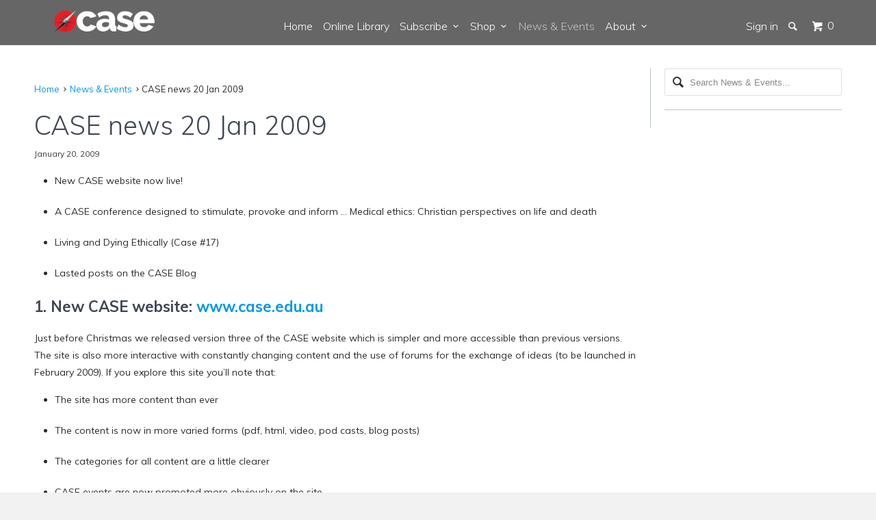

--- FILE ---
content_type: text/html; charset=utf-8
request_url: https://www.case.edu.au/blogs/news/case-news-20-jan-2009
body_size: 18975
content:


<!DOCTYPE html>
<!--[if lt IE 7 ]><html class="ie ie6" lang="en"> <![endif]-->
<!--[if IE 7 ]><html class="ie ie7" lang="en"> <![endif]-->
<!--[if IE 8 ]><html class="ie ie8" lang="en"> <![endif]-->
<!--[if IE 9 ]><html class="ie ie9" lang="en"> <![endif]-->
<!--[if (gte IE 10)|!(IE)]><!--><html lang="en"> <!--<![endif]-->
  <head>
    <script type="application/vnd.locksmith+json" data-locksmith>{"version":"v256","locked":false,"initialized":true,"scope":"article","access_granted":true,"access_denied":false,"requires_customer":false,"manual_lock":false,"remote_lock":false,"has_timeout":false,"remote_rendered":null,"hide_resource":false,"hide_links_to_resource":false,"transparent":true,"locks":{"all":[],"opened":[]},"keys":[],"keys_signature":"6cc1df6aeb5583f71b4f5622f86bec8a5550da4a55f1d724202e12ddec14e01e","state":{"template":"article","theme":113895811,"product":null,"collection":null,"page":null,"blog":"news","article":162300099,"app":null},"now":1769798193,"path":"\/blogs\/news\/case-news-20-jan-2009","locale_root_url":"\/","canonical_url":"https:\/\/www.case.edu.au\/blogs\/news\/case-news-20-jan-2009","customer_id":null,"customer_id_signature":"6cc1df6aeb5583f71b4f5622f86bec8a5550da4a55f1d724202e12ddec14e01e","cart":null}</script><script data-locksmith>!function(){undefined;!function(){var s=window.Locksmith={},e=document.querySelector('script[type="application/vnd.locksmith+json"]'),n=e&&e.innerHTML;if(s.state={},s.util={},s.loading=!1,n)try{s.state=JSON.parse(n)}catch(d){}if(document.addEventListener&&document.querySelector){var o,i,a,t=[76,79,67,75,83,77,73,84,72,49,49],c=function(){i=t.slice(0)},l="style",r=function(e){e&&27!==e.keyCode&&"click"!==e.type||(document.removeEventListener("keydown",r),document.removeEventListener("click",r),o&&document.body.removeChild(o),o=null)};c(),document.addEventListener("keyup",function(e){if(e.keyCode===i[0]){if(clearTimeout(a),i.shift(),0<i.length)return void(a=setTimeout(c,1e3));c(),r(),(o=document.createElement("div"))[l].width="50%",o[l].maxWidth="1000px",o[l].height="85%",o[l].border="1px rgba(0, 0, 0, 0.2) solid",o[l].background="rgba(255, 255, 255, 0.99)",o[l].borderRadius="4px",o[l].position="fixed",o[l].top="50%",o[l].left="50%",o[l].transform="translateY(-50%) translateX(-50%)",o[l].boxShadow="0 2px 5px rgba(0, 0, 0, 0.3), 0 0 100vh 100vw rgba(0, 0, 0, 0.5)",o[l].zIndex="2147483645";var t=document.createElement("textarea");t.value=JSON.stringify(JSON.parse(n),null,2),t[l].border="none",t[l].display="block",t[l].boxSizing="border-box",t[l].width="100%",t[l].height="100%",t[l].background="transparent",t[l].padding="22px",t[l].fontFamily="monospace",t[l].fontSize="14px",t[l].color="#333",t[l].resize="none",t[l].outline="none",t.readOnly=!0,o.appendChild(t),document.body.appendChild(o),t.addEventListener("click",function(e){e.stopImmediatePropagation()}),t.select(),document.addEventListener("keydown",r),document.addEventListener("click",r)}})}s.isEmbedded=-1!==window.location.search.indexOf("_ab=0&_fd=0&_sc=1"),s.path=s.state.path||window.location.pathname,s.basePath=s.state.locale_root_url.concat("/apps/locksmith").replace(/^\/\//,"/"),s.reloading=!1,s.util.console=window.console||{log:function(){},error:function(){}},s.util.makeUrl=function(e,t){var n,o=s.basePath+e,i=[],a=s.cache();for(n in a)i.push(n+"="+encodeURIComponent(a[n]));for(n in t)i.push(n+"="+encodeURIComponent(t[n]));return s.state.customer_id&&(i.push("customer_id="+encodeURIComponent(s.state.customer_id)),i.push("customer_id_signature="+encodeURIComponent(s.state.customer_id_signature))),o+=(-1===o.indexOf("?")?"?":"&")+i.join("&")},s._initializeCallbacks=[],s.on=function(e,t){if("initialize"!==e)throw'Locksmith.on() currently only supports the "initialize" event';s._initializeCallbacks.push(t)},s.initializeSession=function(e){if(!s.isEmbedded){var t=!1,n=!0,o=!0;(e=e||{}).silent&&(o=n=!(t=!0)),s.ping({silent:t,spinner:n,reload:o,callback:function(){s._initializeCallbacks.forEach(function(e){e()})}})}},s.cache=function(e){var t={};try{var n=function i(e){return(document.cookie.match("(^|; )"+e+"=([^;]*)")||0)[2]};t=JSON.parse(decodeURIComponent(n("locksmith-params")||"{}"))}catch(d){}if(e){for(var o in e)t[o]=e[o];document.cookie="locksmith-params=; expires=Thu, 01 Jan 1970 00:00:00 GMT; path=/",document.cookie="locksmith-params="+encodeURIComponent(JSON.stringify(t))+"; path=/"}return t},s.cache.cart=s.state.cart,s.cache.cartLastSaved=null,s.params=s.cache(),s.util.reload=function(){s.reloading=!0;try{window.location.href=window.location.href.replace(/#.*/,"")}catch(d){s.util.console.error("Preferred reload method failed",d),window.location.reload()}},s.cache.saveCart=function(e){if(!s.cache.cart||s.cache.cart===s.cache.cartLastSaved)return e?e():null;var t=s.cache.cartLastSaved;s.cache.cartLastSaved=s.cache.cart,fetch("/cart/update.js",{method:"POST",headers:{"Content-Type":"application/json",Accept:"application/json"},body:JSON.stringify({attributes:{locksmith:s.cache.cart}})}).then(function(e){if(!e.ok)throw new Error("Cart update failed: "+e.status);return e.json()}).then(function(){e&&e()})["catch"](function(e){if(s.cache.cartLastSaved=t,!s.reloading)throw e})},s.util.spinnerHTML='<style>body{background:#FFF}@keyframes spin{from{transform:rotate(0deg)}to{transform:rotate(360deg)}}#loading{display:flex;width:100%;height:50vh;color:#777;align-items:center;justify-content:center}#loading .spinner{display:block;animation:spin 600ms linear infinite;position:relative;width:50px;height:50px}#loading .spinner-ring{stroke:currentColor;stroke-dasharray:100%;stroke-width:2px;stroke-linecap:round;fill:none}</style><div id="loading"><div class="spinner"><svg width="100%" height="100%"><svg preserveAspectRatio="xMinYMin"><circle class="spinner-ring" cx="50%" cy="50%" r="45%"></circle></svg></svg></div></div>',s.util.clobberBody=function(e){document.body.innerHTML=e},s.util.clobberDocument=function(e){e.responseText&&(e=e.responseText),document.documentElement&&document.removeChild(document.documentElement);var t=document.open("text/html","replace");t.writeln(e),t.close(),setTimeout(function(){var e=t.querySelector("[autofocus]");e&&e.focus()},100)},s.util.serializeForm=function(e){if(e&&"FORM"===e.nodeName){var t,n,o={};for(t=e.elements.length-1;0<=t;t-=1)if(""!==e.elements[t].name)switch(e.elements[t].nodeName){case"INPUT":switch(e.elements[t].type){default:case"text":case"hidden":case"password":case"button":case"reset":case"submit":o[e.elements[t].name]=e.elements[t].value;break;case"checkbox":case"radio":e.elements[t].checked&&(o[e.elements[t].name]=e.elements[t].value);break;case"file":}break;case"TEXTAREA":o[e.elements[t].name]=e.elements[t].value;break;case"SELECT":switch(e.elements[t].type){case"select-one":o[e.elements[t].name]=e.elements[t].value;break;case"select-multiple":for(n=e.elements[t].options.length-1;0<=n;n-=1)e.elements[t].options[n].selected&&(o[e.elements[t].name]=e.elements[t].options[n].value)}break;case"BUTTON":switch(e.elements[t].type){case"reset":case"submit":case"button":o[e.elements[t].name]=e.elements[t].value}}return o}},s.util.on=function(e,a,s,t){t=t||document;var c="locksmith-"+e+a,n=function(e){var t=e.target,n=e.target.parentElement,o=t&&t.className&&(t.className.baseVal||t.className)||"",i=n&&n.className&&(n.className.baseVal||n.className)||"";("string"==typeof o&&-1!==o.split(/\s+/).indexOf(a)||"string"==typeof i&&-1!==i.split(/\s+/).indexOf(a))&&!e[c]&&(e[c]=!0,s(e))};t.attachEvent?t.attachEvent(e,n):t.addEventListener(e,n,!1)},s.util.enableActions=function(e){s.util.on("click","locksmith-action",function(e){e.preventDefault();var t=e.target;t.dataset.confirmWith&&!confirm(t.dataset.confirmWith)||(t.disabled=!0,t.innerText=t.dataset.disableWith,s.post("/action",t.dataset.locksmithParams,{spinner:!1,type:"text",success:function(e){(e=JSON.parse(e.responseText)).message&&alert(e.message),s.util.reload()}}))},e)},s.util.inject=function(e,t){var n=["data","locksmith","append"];if(-1!==t.indexOf(n.join("-"))){var o=document.createElement("div");o.innerHTML=t,e.appendChild(o)}else e.innerHTML=t;var i,a,s=e.querySelectorAll("script");for(a=0;a<s.length;++a){i=s[a];var c=document.createElement("script");if(i.type&&(c.type=i.type),i.src)c.src=i.src;else{var l=document.createTextNode(i.innerHTML);c.appendChild(l)}e.appendChild(c)}var r=e.querySelector("[autofocus]");r&&r.focus()},s.post=function(e,t,n){!1!==(n=n||{}).spinner&&s.util.clobberBody(s.util.spinnerHTML);var o={};n.container===document?(o.layout=1,n.success=function(e){s.util.clobberDocument(e)}):n.container&&(o.layout=0,n.success=function(e){var t=document.getElementById(n.container);s.util.inject(t,e),t.id===t.firstChild.id&&t.parentElement.replaceChild(t.firstChild,t)}),n.form_type&&(t.form_type=n.form_type),n.include_layout_classes!==undefined&&(t.include_layout_classes=n.include_layout_classes),n.lock_id!==undefined&&(t.lock_id=n.lock_id),s.loading=!0;var i=s.util.makeUrl(e,o),a="json"===n.type||"text"===n.type;fetch(i,{method:"POST",headers:{"Content-Type":"application/json",Accept:a?"application/json":"text/html"},body:JSON.stringify(t)}).then(function(e){if(!e.ok)throw new Error("Request failed: "+e.status);return e.text()}).then(function(e){var t=n.success||s.util.clobberDocument;t(a?{responseText:e}:e)})["catch"](function(e){if(!s.reloading)if("dashboard.weglot.com"!==window.location.host){if(!n.silent)throw alert("Something went wrong! Please refresh and try again."),e;console.error(e)}else console.error(e)})["finally"](function(){s.loading=!1})},s.postResource=function(e,t){e.path=s.path,e.search=window.location.search,e.state=s.state,e.passcode&&(e.passcode=e.passcode.trim()),e.email&&(e.email=e.email.trim()),e.state.cart=s.cache.cart,e.locksmith_json=s.jsonTag,e.locksmith_json_signature=s.jsonTagSignature,s.post("/resource",e,t)},s.ping=function(e){if(!s.isEmbedded){e=e||{};s.post("/ping",{path:s.path,search:window.location.search,state:s.state},{spinner:!!e.spinner,silent:"undefined"==typeof e.silent||e.silent,type:"text",success:function(e){e&&e.responseText?(e=JSON.parse(e.responseText)).messages&&0<e.messages.length&&s.showMessages(e.messages):console.error("[Locksmith] Invalid result in ping callback:",e)}})}},s.timeoutMonitor=function(){var e=s.cache.cart;s.ping({callback:function(){e!==s.cache.cart||setTimeout(function(){s.timeoutMonitor()},6e4)}})},s.showMessages=function(e){var t=document.createElement("div");t.style.position="fixed",t.style.left=0,t.style.right=0,t.style.bottom="-50px",t.style.opacity=0,t.style.background="#191919",t.style.color="#ddd",t.style.transition="bottom 0.2s, opacity 0.2s",t.style.zIndex=999999,t.innerHTML="        <style>          .locksmith-ab .locksmith-b { display: none; }          .locksmith-ab.toggled .locksmith-b { display: flex; }          .locksmith-ab.toggled .locksmith-a { display: none; }          .locksmith-flex { display: flex; flex-wrap: wrap; justify-content: space-between; align-items: center; padding: 10px 20px; }          .locksmith-message + .locksmith-message { border-top: 1px #555 solid; }          .locksmith-message a { color: inherit; font-weight: bold; }          .locksmith-message a:hover { color: inherit; opacity: 0.8; }          a.locksmith-ab-toggle { font-weight: inherit; text-decoration: underline; }          .locksmith-text { flex-grow: 1; }          .locksmith-cta { flex-grow: 0; text-align: right; }          .locksmith-cta button { transform: scale(0.8); transform-origin: left; }          .locksmith-cta > * { display: block; }          .locksmith-cta > * + * { margin-top: 10px; }          .locksmith-message a.locksmith-close { flex-grow: 0; text-decoration: none; margin-left: 15px; font-size: 30px; font-family: monospace; display: block; padding: 2px 10px; }                    @media screen and (max-width: 600px) {            .locksmith-wide-only { display: none !important; }            .locksmith-flex { padding: 0 15px; }            .locksmith-flex > * { margin-top: 5px; margin-bottom: 5px; }            .locksmith-cta { text-align: left; }          }                    @media screen and (min-width: 601px) {            .locksmith-narrow-only { display: none !important; }          }        </style>      "+e.map(function(e){return'<div class="locksmith-message">'+e+"</div>"}).join(""),document.body.appendChild(t),document.body.style.position="relative",document.body.parentElement.style.paddingBottom=t.offsetHeight+"px",setTimeout(function(){t.style.bottom=0,t.style.opacity=1},50),s.util.on("click","locksmith-ab-toggle",function(e){e.preventDefault();for(var t=e.target.parentElement;-1===t.className.split(" ").indexOf("locksmith-ab");)t=t.parentElement;-1!==t.className.split(" ").indexOf("toggled")?t.className=t.className.replace("toggled",""):t.className=t.className+" toggled"}),s.util.enableActions(t)}}()}();</script>
      <script data-locksmith>Locksmith.cache.cart=null</script>

  <script data-locksmith>Locksmith.jsonTag="{\"version\":\"v256\",\"locked\":false,\"initialized\":true,\"scope\":\"article\",\"access_granted\":true,\"access_denied\":false,\"requires_customer\":false,\"manual_lock\":false,\"remote_lock\":false,\"has_timeout\":false,\"remote_rendered\":null,\"hide_resource\":false,\"hide_links_to_resource\":false,\"transparent\":true,\"locks\":{\"all\":[],\"opened\":[]},\"keys\":[],\"keys_signature\":\"6cc1df6aeb5583f71b4f5622f86bec8a5550da4a55f1d724202e12ddec14e01e\",\"state\":{\"template\":\"article\",\"theme\":113895811,\"product\":null,\"collection\":null,\"page\":null,\"blog\":\"news\",\"article\":162300099,\"app\":null},\"now\":1769798193,\"path\":\"\\\/blogs\\\/news\\\/case-news-20-jan-2009\",\"locale_root_url\":\"\\\/\",\"canonical_url\":\"https:\\\/\\\/www.case.edu.au\\\/blogs\\\/news\\\/case-news-20-jan-2009\",\"customer_id\":null,\"customer_id_signature\":\"6cc1df6aeb5583f71b4f5622f86bec8a5550da4a55f1d724202e12ddec14e01e\",\"cart\":null}";Locksmith.jsonTagSignature="b079514e6e16d92bb607142b0dff8567266c68a34503ac0efbc6ab0ec8c6420b"</script>
    <meta charset="utf-8">
    <meta http-equiv="cleartype" content="on">
    <meta name="robots" content="index,follow">

    
    <title>CASE news 20 Jan 2009</title>

    
<meta name="description" content="New CASE website now live! A CASE conference designed to stimulate, provoke and inform ... Medical ethics: Christian perspectives on life and death Living and Dying Ethically (Case #17) Lasted posts on the CASE Blog 1. New CASE website: www.case.edu.au Just before Christmas we released version three of the CASE website" />


    <!-- Custom Fonts -->
    
      <link href="//fonts.googleapis.com/css?family=.|Muli:light,normal,bold|Muli:light,normal,bold|Muli:light,normal,bold|Muli:light,normal,bold|Muli:light,normal,bold" rel="stylesheet" type="text/css" />
    

    

<meta name="author" content="CASE">
<meta property="og:url" content="https://www.case.edu.au/blogs/news/case-news-20-jan-2009">
<meta property="og:site_name" content="CASE">


<meta property="og:type" content="article">
<meta property="og:title" content="CASE news 20 Jan 2009">

  


<meta property="og:description" content="New CASE website now live! A CASE conference designed to stimulate, provoke and inform ... Medical ethics: Christian perspectives on life and death Living and Dying Ethically (Case #17) Lasted posts on the CASE Blog 1. New CASE website: www.case.edu.au Just before Christmas we released version three of the CASE website">




<meta name="twitter:card" content="summary">

<meta name="twitter:title" content="CASE news 20 Jan 2009">
<meta name="twitter:description" content="New CASE website now live! A CASE conference designed to stimulate, provoke and inform ... Medical ethics: Christian perspectives on life and death Living and Dying Ethically (Case #17) Lasted posts on the CASE Blog 1. New CASE website: www.case.edu.au Just before Christmas we released version three of the CASE website which is simpler and more accessible than previous versions. The site is also more interactive with constantly changing content and the use of forums for the exchange of ideas (to be launched in February 2009). If you explore this site you’ll note that: The site has more content than ever The content is now in more varied forms (pdf, html, video, pod casts, blog posts) The categories for all content are a little clearer CASE events are now promoted more obviously on the site 2. CASE conference on medical">



    
    

    <!-- Mobile Specific Metas -->
    <meta name="HandheldFriendly" content="True">
    <meta name="MobileOptimized" content="320">
    <meta name="viewport" content="width=device-width,initial-scale=1">
    <meta name="theme-color" content="#ffffff">

    <!-- Stylesheets for Parallax 2.4 -->
    <link href="//www.case.edu.au/cdn/shop/t/2/assets/styles.scss.css?v=165326898784574525961729146989" rel="stylesheet" type="text/css" media="all" />
    <link rel="shortcut icon" type="image/x-icon" href="//www.case.edu.au/cdn/shop/t/2/assets/favicon.ico?v=3870832477517430271483674001">
    <link rel="canonical" href="https://www.case.edu.au/blogs/news/case-news-20-jan-2009" />

    

    <script src="//www.case.edu.au/cdn/shop/t/2/assets/app.js?v=41265115414133289351720137349" type="text/javascript"></script>
    

    <!--[if lte IE 8]>
      <link href="//www.case.edu.au/cdn/shop/t/2/assets/ie.css?v=175465007136656118751466553113" rel="stylesheet" type="text/css" media="all" />
      <script src="//www.case.edu.au/cdn/shop/t/2/assets/skrollr.ie.js?v=116292453382836155221466553111" type="text/javascript"></script>
    <![endif]-->
    
    <!-- Hide things -->
    <script type="text/javascript">
	<!--
    function toggle_visibility(id, id2) {
       var e = document.getElementById(id);
       if(e.style.display == 'block')
          e.style.display = 'none';
       else
          e.style.display = 'block';
       var e2 = document.getElementById(id2);
       if(e2.style.display == 'block')
          e2.style.display = 'none';
       else
          e2.style.display = 'block';
    }
	//-->
</script>

    <script>window.performance && window.performance.mark && window.performance.mark('shopify.content_for_header.start');</script><meta id="shopify-digital-wallet" name="shopify-digital-wallet" content="/13551325/digital_wallets/dialog">
<meta name="shopify-checkout-api-token" content="20aa5d4a8e8926e0699ba712e4915460">
<link rel="alternate" type="application/atom+xml" title="Feed" href="/blogs/news.atom" />
<script async="async" src="/checkouts/internal/preloads.js?locale=en-AU"></script>
<link rel="preconnect" href="https://shop.app" crossorigin="anonymous">
<script async="async" src="https://shop.app/checkouts/internal/preloads.js?locale=en-AU&shop_id=13551325" crossorigin="anonymous"></script>
<script id="apple-pay-shop-capabilities" type="application/json">{"shopId":13551325,"countryCode":"AU","currencyCode":"AUD","merchantCapabilities":["supports3DS"],"merchantId":"gid:\/\/shopify\/Shop\/13551325","merchantName":"CASE","requiredBillingContactFields":["postalAddress","email"],"requiredShippingContactFields":["postalAddress","email"],"shippingType":"shipping","supportedNetworks":["visa","masterCard","amex","jcb"],"total":{"type":"pending","label":"CASE","amount":"1.00"},"shopifyPaymentsEnabled":true,"supportsSubscriptions":true}</script>
<script id="shopify-features" type="application/json">{"accessToken":"20aa5d4a8e8926e0699ba712e4915460","betas":["rich-media-storefront-analytics"],"domain":"www.case.edu.au","predictiveSearch":true,"shopId":13551325,"locale":"en"}</script>
<script>var Shopify = Shopify || {};
Shopify.shop = "centre-for-apologetic-scholarship-education.myshopify.com";
Shopify.locale = "en";
Shopify.currency = {"active":"AUD","rate":"1.0"};
Shopify.country = "AU";
Shopify.theme = {"name":"Parallax","id":113895811,"schema_name":null,"schema_version":null,"theme_store_id":688,"role":"main"};
Shopify.theme.handle = "null";
Shopify.theme.style = {"id":null,"handle":null};
Shopify.cdnHost = "www.case.edu.au/cdn";
Shopify.routes = Shopify.routes || {};
Shopify.routes.root = "/";</script>
<script type="module">!function(o){(o.Shopify=o.Shopify||{}).modules=!0}(window);</script>
<script>!function(o){function n(){var o=[];function n(){o.push(Array.prototype.slice.apply(arguments))}return n.q=o,n}var t=o.Shopify=o.Shopify||{};t.loadFeatures=n(),t.autoloadFeatures=n()}(window);</script>
<script>
  window.ShopifyPay = window.ShopifyPay || {};
  window.ShopifyPay.apiHost = "shop.app\/pay";
  window.ShopifyPay.redirectState = null;
</script>
<script id="shop-js-analytics" type="application/json">{"pageType":"article"}</script>
<script defer="defer" async type="module" src="//www.case.edu.au/cdn/shopifycloud/shop-js/modules/v2/client.init-shop-cart-sync_BN7fPSNr.en.esm.js"></script>
<script defer="defer" async type="module" src="//www.case.edu.au/cdn/shopifycloud/shop-js/modules/v2/chunk.common_Cbph3Kss.esm.js"></script>
<script defer="defer" async type="module" src="//www.case.edu.au/cdn/shopifycloud/shop-js/modules/v2/chunk.modal_DKumMAJ1.esm.js"></script>
<script type="module">
  await import("//www.case.edu.au/cdn/shopifycloud/shop-js/modules/v2/client.init-shop-cart-sync_BN7fPSNr.en.esm.js");
await import("//www.case.edu.au/cdn/shopifycloud/shop-js/modules/v2/chunk.common_Cbph3Kss.esm.js");
await import("//www.case.edu.au/cdn/shopifycloud/shop-js/modules/v2/chunk.modal_DKumMAJ1.esm.js");

  window.Shopify.SignInWithShop?.initShopCartSync?.({"fedCMEnabled":true,"windoidEnabled":true});

</script>
<script>
  window.Shopify = window.Shopify || {};
  if (!window.Shopify.featureAssets) window.Shopify.featureAssets = {};
  window.Shopify.featureAssets['shop-js'] = {"shop-cart-sync":["modules/v2/client.shop-cart-sync_CJVUk8Jm.en.esm.js","modules/v2/chunk.common_Cbph3Kss.esm.js","modules/v2/chunk.modal_DKumMAJ1.esm.js"],"init-fed-cm":["modules/v2/client.init-fed-cm_7Fvt41F4.en.esm.js","modules/v2/chunk.common_Cbph3Kss.esm.js","modules/v2/chunk.modal_DKumMAJ1.esm.js"],"init-shop-email-lookup-coordinator":["modules/v2/client.init-shop-email-lookup-coordinator_Cc088_bR.en.esm.js","modules/v2/chunk.common_Cbph3Kss.esm.js","modules/v2/chunk.modal_DKumMAJ1.esm.js"],"init-windoid":["modules/v2/client.init-windoid_hPopwJRj.en.esm.js","modules/v2/chunk.common_Cbph3Kss.esm.js","modules/v2/chunk.modal_DKumMAJ1.esm.js"],"shop-button":["modules/v2/client.shop-button_B0jaPSNF.en.esm.js","modules/v2/chunk.common_Cbph3Kss.esm.js","modules/v2/chunk.modal_DKumMAJ1.esm.js"],"shop-cash-offers":["modules/v2/client.shop-cash-offers_DPIskqss.en.esm.js","modules/v2/chunk.common_Cbph3Kss.esm.js","modules/v2/chunk.modal_DKumMAJ1.esm.js"],"shop-toast-manager":["modules/v2/client.shop-toast-manager_CK7RT69O.en.esm.js","modules/v2/chunk.common_Cbph3Kss.esm.js","modules/v2/chunk.modal_DKumMAJ1.esm.js"],"init-shop-cart-sync":["modules/v2/client.init-shop-cart-sync_BN7fPSNr.en.esm.js","modules/v2/chunk.common_Cbph3Kss.esm.js","modules/v2/chunk.modal_DKumMAJ1.esm.js"],"init-customer-accounts-sign-up":["modules/v2/client.init-customer-accounts-sign-up_CfPf4CXf.en.esm.js","modules/v2/client.shop-login-button_DeIztwXF.en.esm.js","modules/v2/chunk.common_Cbph3Kss.esm.js","modules/v2/chunk.modal_DKumMAJ1.esm.js"],"pay-button":["modules/v2/client.pay-button_CgIwFSYN.en.esm.js","modules/v2/chunk.common_Cbph3Kss.esm.js","modules/v2/chunk.modal_DKumMAJ1.esm.js"],"init-customer-accounts":["modules/v2/client.init-customer-accounts_DQ3x16JI.en.esm.js","modules/v2/client.shop-login-button_DeIztwXF.en.esm.js","modules/v2/chunk.common_Cbph3Kss.esm.js","modules/v2/chunk.modal_DKumMAJ1.esm.js"],"avatar":["modules/v2/client.avatar_BTnouDA3.en.esm.js"],"init-shop-for-new-customer-accounts":["modules/v2/client.init-shop-for-new-customer-accounts_CsZy_esa.en.esm.js","modules/v2/client.shop-login-button_DeIztwXF.en.esm.js","modules/v2/chunk.common_Cbph3Kss.esm.js","modules/v2/chunk.modal_DKumMAJ1.esm.js"],"shop-follow-button":["modules/v2/client.shop-follow-button_BRMJjgGd.en.esm.js","modules/v2/chunk.common_Cbph3Kss.esm.js","modules/v2/chunk.modal_DKumMAJ1.esm.js"],"checkout-modal":["modules/v2/client.checkout-modal_B9Drz_yf.en.esm.js","modules/v2/chunk.common_Cbph3Kss.esm.js","modules/v2/chunk.modal_DKumMAJ1.esm.js"],"shop-login-button":["modules/v2/client.shop-login-button_DeIztwXF.en.esm.js","modules/v2/chunk.common_Cbph3Kss.esm.js","modules/v2/chunk.modal_DKumMAJ1.esm.js"],"lead-capture":["modules/v2/client.lead-capture_DXYzFM3R.en.esm.js","modules/v2/chunk.common_Cbph3Kss.esm.js","modules/v2/chunk.modal_DKumMAJ1.esm.js"],"shop-login":["modules/v2/client.shop-login_CA5pJqmO.en.esm.js","modules/v2/chunk.common_Cbph3Kss.esm.js","modules/v2/chunk.modal_DKumMAJ1.esm.js"],"payment-terms":["modules/v2/client.payment-terms_BxzfvcZJ.en.esm.js","modules/v2/chunk.common_Cbph3Kss.esm.js","modules/v2/chunk.modal_DKumMAJ1.esm.js"]};
</script>
<script>(function() {
  var isLoaded = false;
  function asyncLoad() {
    if (isLoaded) return;
    isLoaded = true;
    var urls = ["\/\/d1liekpayvooaz.cloudfront.net\/apps\/customizery\/customizery.js?shop=centre-for-apologetic-scholarship-education.myshopify.com","\/\/www.powr.io\/powr.js?powr-token=centre-for-apologetic-scholarship-education.myshopify.com\u0026external-type=shopify\u0026shop=centre-for-apologetic-scholarship-education.myshopify.com"];
    for (var i = 0; i < urls.length; i++) {
      var s = document.createElement('script');
      s.type = 'text/javascript';
      s.async = true;
      s.src = urls[i];
      var x = document.getElementsByTagName('script')[0];
      x.parentNode.insertBefore(s, x);
    }
  };
  if(window.attachEvent) {
    window.attachEvent('onload', asyncLoad);
  } else {
    window.addEventListener('load', asyncLoad, false);
  }
})();</script>
<script id="__st">var __st={"a":13551325,"offset":39600,"reqid":"a1ce1361-65db-4a02-a5dd-e5496fd69010-1769798193","pageurl":"www.case.edu.au\/blogs\/news\/case-news-20-jan-2009","s":"articles-162300099","u":"5399bbeab45e","p":"article","rtyp":"article","rid":162300099};</script>
<script>window.ShopifyPaypalV4VisibilityTracking = true;</script>
<script id="captcha-bootstrap">!function(){'use strict';const t='contact',e='account',n='new_comment',o=[[t,t],['blogs',n],['comments',n],[t,'customer']],c=[[e,'customer_login'],[e,'guest_login'],[e,'recover_customer_password'],[e,'create_customer']],r=t=>t.map((([t,e])=>`form[action*='/${t}']:not([data-nocaptcha='true']) input[name='form_type'][value='${e}']`)).join(','),a=t=>()=>t?[...document.querySelectorAll(t)].map((t=>t.form)):[];function s(){const t=[...o],e=r(t);return a(e)}const i='password',u='form_key',d=['recaptcha-v3-token','g-recaptcha-response','h-captcha-response',i],f=()=>{try{return window.sessionStorage}catch{return}},m='__shopify_v',_=t=>t.elements[u];function p(t,e,n=!1){try{const o=window.sessionStorage,c=JSON.parse(o.getItem(e)),{data:r}=function(t){const{data:e,action:n}=t;return t[m]||n?{data:e,action:n}:{data:t,action:n}}(c);for(const[e,n]of Object.entries(r))t.elements[e]&&(t.elements[e].value=n);n&&o.removeItem(e)}catch(o){console.error('form repopulation failed',{error:o})}}const l='form_type',E='cptcha';function T(t){t.dataset[E]=!0}const w=window,h=w.document,L='Shopify',v='ce_forms',y='captcha';let A=!1;((t,e)=>{const n=(g='f06e6c50-85a8-45c8-87d0-21a2b65856fe',I='https://cdn.shopify.com/shopifycloud/storefront-forms-hcaptcha/ce_storefront_forms_captcha_hcaptcha.v1.5.2.iife.js',D={infoText:'Protected by hCaptcha',privacyText:'Privacy',termsText:'Terms'},(t,e,n)=>{const o=w[L][v],c=o.bindForm;if(c)return c(t,g,e,D).then(n);var r;o.q.push([[t,g,e,D],n]),r=I,A||(h.body.append(Object.assign(h.createElement('script'),{id:'captcha-provider',async:!0,src:r})),A=!0)});var g,I,D;w[L]=w[L]||{},w[L][v]=w[L][v]||{},w[L][v].q=[],w[L][y]=w[L][y]||{},w[L][y].protect=function(t,e){n(t,void 0,e),T(t)},Object.freeze(w[L][y]),function(t,e,n,w,h,L){const[v,y,A,g]=function(t,e,n){const i=e?o:[],u=t?c:[],d=[...i,...u],f=r(d),m=r(i),_=r(d.filter((([t,e])=>n.includes(e))));return[a(f),a(m),a(_),s()]}(w,h,L),I=t=>{const e=t.target;return e instanceof HTMLFormElement?e:e&&e.form},D=t=>v().includes(t);t.addEventListener('submit',(t=>{const e=I(t);if(!e)return;const n=D(e)&&!e.dataset.hcaptchaBound&&!e.dataset.recaptchaBound,o=_(e),c=g().includes(e)&&(!o||!o.value);(n||c)&&t.preventDefault(),c&&!n&&(function(t){try{if(!f())return;!function(t){const e=f();if(!e)return;const n=_(t);if(!n)return;const o=n.value;o&&e.removeItem(o)}(t);const e=Array.from(Array(32),(()=>Math.random().toString(36)[2])).join('');!function(t,e){_(t)||t.append(Object.assign(document.createElement('input'),{type:'hidden',name:u})),t.elements[u].value=e}(t,e),function(t,e){const n=f();if(!n)return;const o=[...t.querySelectorAll(`input[type='${i}']`)].map((({name:t})=>t)),c=[...d,...o],r={};for(const[a,s]of new FormData(t).entries())c.includes(a)||(r[a]=s);n.setItem(e,JSON.stringify({[m]:1,action:t.action,data:r}))}(t,e)}catch(e){console.error('failed to persist form',e)}}(e),e.submit())}));const S=(t,e)=>{t&&!t.dataset[E]&&(n(t,e.some((e=>e===t))),T(t))};for(const o of['focusin','change'])t.addEventListener(o,(t=>{const e=I(t);D(e)&&S(e,y())}));const B=e.get('form_key'),M=e.get(l),P=B&&M;t.addEventListener('DOMContentLoaded',(()=>{const t=y();if(P)for(const e of t)e.elements[l].value===M&&p(e,B);[...new Set([...A(),...v().filter((t=>'true'===t.dataset.shopifyCaptcha))])].forEach((e=>S(e,t)))}))}(h,new URLSearchParams(w.location.search),n,t,e,['guest_login'])})(!0,!0)}();</script>
<script integrity="sha256-4kQ18oKyAcykRKYeNunJcIwy7WH5gtpwJnB7kiuLZ1E=" data-source-attribution="shopify.loadfeatures" defer="defer" src="//www.case.edu.au/cdn/shopifycloud/storefront/assets/storefront/load_feature-a0a9edcb.js" crossorigin="anonymous"></script>
<script crossorigin="anonymous" defer="defer" src="//www.case.edu.au/cdn/shopifycloud/storefront/assets/shopify_pay/storefront-65b4c6d7.js?v=20250812"></script>
<script data-source-attribution="shopify.dynamic_checkout.dynamic.init">var Shopify=Shopify||{};Shopify.PaymentButton=Shopify.PaymentButton||{isStorefrontPortableWallets:!0,init:function(){window.Shopify.PaymentButton.init=function(){};var t=document.createElement("script");t.src="https://www.case.edu.au/cdn/shopifycloud/portable-wallets/latest/portable-wallets.en.js",t.type="module",document.head.appendChild(t)}};
</script>
<script data-source-attribution="shopify.dynamic_checkout.buyer_consent">
  function portableWalletsHideBuyerConsent(e){var t=document.getElementById("shopify-buyer-consent"),n=document.getElementById("shopify-subscription-policy-button");t&&n&&(t.classList.add("hidden"),t.setAttribute("aria-hidden","true"),n.removeEventListener("click",e))}function portableWalletsShowBuyerConsent(e){var t=document.getElementById("shopify-buyer-consent"),n=document.getElementById("shopify-subscription-policy-button");t&&n&&(t.classList.remove("hidden"),t.removeAttribute("aria-hidden"),n.addEventListener("click",e))}window.Shopify?.PaymentButton&&(window.Shopify.PaymentButton.hideBuyerConsent=portableWalletsHideBuyerConsent,window.Shopify.PaymentButton.showBuyerConsent=portableWalletsShowBuyerConsent);
</script>
<script data-source-attribution="shopify.dynamic_checkout.cart.bootstrap">document.addEventListener("DOMContentLoaded",(function(){function t(){return document.querySelector("shopify-accelerated-checkout-cart, shopify-accelerated-checkout")}if(t())Shopify.PaymentButton.init();else{new MutationObserver((function(e,n){t()&&(Shopify.PaymentButton.init(),n.disconnect())})).observe(document.body,{childList:!0,subtree:!0})}}));
</script>
<link id="shopify-accelerated-checkout-styles" rel="stylesheet" media="screen" href="https://www.case.edu.au/cdn/shopifycloud/portable-wallets/latest/accelerated-checkout-backwards-compat.css" crossorigin="anonymous">
<style id="shopify-accelerated-checkout-cart">
        #shopify-buyer-consent {
  margin-top: 1em;
  display: inline-block;
  width: 100%;
}

#shopify-buyer-consent.hidden {
  display: none;
}

#shopify-subscription-policy-button {
  background: none;
  border: none;
  padding: 0;
  text-decoration: underline;
  font-size: inherit;
  cursor: pointer;
}

#shopify-subscription-policy-button::before {
  box-shadow: none;
}

      </style>

<script>window.performance && window.performance.mark && window.performance.mark('shopify.content_for_header.end');</script>
  <link href="https://monorail-edge.shopifysvc.com" rel="dns-prefetch">
<script>(function(){if ("sendBeacon" in navigator && "performance" in window) {try {var session_token_from_headers = performance.getEntriesByType('navigation')[0].serverTiming.find(x => x.name == '_s').description;} catch {var session_token_from_headers = undefined;}var session_cookie_matches = document.cookie.match(/_shopify_s=([^;]*)/);var session_token_from_cookie = session_cookie_matches && session_cookie_matches.length === 2 ? session_cookie_matches[1] : "";var session_token = session_token_from_headers || session_token_from_cookie || "";function handle_abandonment_event(e) {var entries = performance.getEntries().filter(function(entry) {return /monorail-edge.shopifysvc.com/.test(entry.name);});if (!window.abandonment_tracked && entries.length === 0) {window.abandonment_tracked = true;var currentMs = Date.now();var navigation_start = performance.timing.navigationStart;var payload = {shop_id: 13551325,url: window.location.href,navigation_start,duration: currentMs - navigation_start,session_token,page_type: "article"};window.navigator.sendBeacon("https://monorail-edge.shopifysvc.com/v1/produce", JSON.stringify({schema_id: "online_store_buyer_site_abandonment/1.1",payload: payload,metadata: {event_created_at_ms: currentMs,event_sent_at_ms: currentMs}}));}}window.addEventListener('pagehide', handle_abandonment_event);}}());</script>
<script id="web-pixels-manager-setup">(function e(e,d,r,n,o){if(void 0===o&&(o={}),!Boolean(null===(a=null===(i=window.Shopify)||void 0===i?void 0:i.analytics)||void 0===a?void 0:a.replayQueue)){var i,a;window.Shopify=window.Shopify||{};var t=window.Shopify;t.analytics=t.analytics||{};var s=t.analytics;s.replayQueue=[],s.publish=function(e,d,r){return s.replayQueue.push([e,d,r]),!0};try{self.performance.mark("wpm:start")}catch(e){}var l=function(){var e={modern:/Edge?\/(1{2}[4-9]|1[2-9]\d|[2-9]\d{2}|\d{4,})\.\d+(\.\d+|)|Firefox\/(1{2}[4-9]|1[2-9]\d|[2-9]\d{2}|\d{4,})\.\d+(\.\d+|)|Chrom(ium|e)\/(9{2}|\d{3,})\.\d+(\.\d+|)|(Maci|X1{2}).+ Version\/(15\.\d+|(1[6-9]|[2-9]\d|\d{3,})\.\d+)([,.]\d+|)( \(\w+\)|)( Mobile\/\w+|) Safari\/|Chrome.+OPR\/(9{2}|\d{3,})\.\d+\.\d+|(CPU[ +]OS|iPhone[ +]OS|CPU[ +]iPhone|CPU IPhone OS|CPU iPad OS)[ +]+(15[._]\d+|(1[6-9]|[2-9]\d|\d{3,})[._]\d+)([._]\d+|)|Android:?[ /-](13[3-9]|1[4-9]\d|[2-9]\d{2}|\d{4,})(\.\d+|)(\.\d+|)|Android.+Firefox\/(13[5-9]|1[4-9]\d|[2-9]\d{2}|\d{4,})\.\d+(\.\d+|)|Android.+Chrom(ium|e)\/(13[3-9]|1[4-9]\d|[2-9]\d{2}|\d{4,})\.\d+(\.\d+|)|SamsungBrowser\/([2-9]\d|\d{3,})\.\d+/,legacy:/Edge?\/(1[6-9]|[2-9]\d|\d{3,})\.\d+(\.\d+|)|Firefox\/(5[4-9]|[6-9]\d|\d{3,})\.\d+(\.\d+|)|Chrom(ium|e)\/(5[1-9]|[6-9]\d|\d{3,})\.\d+(\.\d+|)([\d.]+$|.*Safari\/(?![\d.]+ Edge\/[\d.]+$))|(Maci|X1{2}).+ Version\/(10\.\d+|(1[1-9]|[2-9]\d|\d{3,})\.\d+)([,.]\d+|)( \(\w+\)|)( Mobile\/\w+|) Safari\/|Chrome.+OPR\/(3[89]|[4-9]\d|\d{3,})\.\d+\.\d+|(CPU[ +]OS|iPhone[ +]OS|CPU[ +]iPhone|CPU IPhone OS|CPU iPad OS)[ +]+(10[._]\d+|(1[1-9]|[2-9]\d|\d{3,})[._]\d+)([._]\d+|)|Android:?[ /-](13[3-9]|1[4-9]\d|[2-9]\d{2}|\d{4,})(\.\d+|)(\.\d+|)|Mobile Safari.+OPR\/([89]\d|\d{3,})\.\d+\.\d+|Android.+Firefox\/(13[5-9]|1[4-9]\d|[2-9]\d{2}|\d{4,})\.\d+(\.\d+|)|Android.+Chrom(ium|e)\/(13[3-9]|1[4-9]\d|[2-9]\d{2}|\d{4,})\.\d+(\.\d+|)|Android.+(UC? ?Browser|UCWEB|U3)[ /]?(15\.([5-9]|\d{2,})|(1[6-9]|[2-9]\d|\d{3,})\.\d+)\.\d+|SamsungBrowser\/(5\.\d+|([6-9]|\d{2,})\.\d+)|Android.+MQ{2}Browser\/(14(\.(9|\d{2,})|)|(1[5-9]|[2-9]\d|\d{3,})(\.\d+|))(\.\d+|)|K[Aa][Ii]OS\/(3\.\d+|([4-9]|\d{2,})\.\d+)(\.\d+|)/},d=e.modern,r=e.legacy,n=navigator.userAgent;return n.match(d)?"modern":n.match(r)?"legacy":"unknown"}(),u="modern"===l?"modern":"legacy",c=(null!=n?n:{modern:"",legacy:""})[u],f=function(e){return[e.baseUrl,"/wpm","/b",e.hashVersion,"modern"===e.buildTarget?"m":"l",".js"].join("")}({baseUrl:d,hashVersion:r,buildTarget:u}),m=function(e){var d=e.version,r=e.bundleTarget,n=e.surface,o=e.pageUrl,i=e.monorailEndpoint;return{emit:function(e){var a=e.status,t=e.errorMsg,s=(new Date).getTime(),l=JSON.stringify({metadata:{event_sent_at_ms:s},events:[{schema_id:"web_pixels_manager_load/3.1",payload:{version:d,bundle_target:r,page_url:o,status:a,surface:n,error_msg:t},metadata:{event_created_at_ms:s}}]});if(!i)return console&&console.warn&&console.warn("[Web Pixels Manager] No Monorail endpoint provided, skipping logging."),!1;try{return self.navigator.sendBeacon.bind(self.navigator)(i,l)}catch(e){}var u=new XMLHttpRequest;try{return u.open("POST",i,!0),u.setRequestHeader("Content-Type","text/plain"),u.send(l),!0}catch(e){return console&&console.warn&&console.warn("[Web Pixels Manager] Got an unhandled error while logging to Monorail."),!1}}}}({version:r,bundleTarget:l,surface:e.surface,pageUrl:self.location.href,monorailEndpoint:e.monorailEndpoint});try{o.browserTarget=l,function(e){var d=e.src,r=e.async,n=void 0===r||r,o=e.onload,i=e.onerror,a=e.sri,t=e.scriptDataAttributes,s=void 0===t?{}:t,l=document.createElement("script"),u=document.querySelector("head"),c=document.querySelector("body");if(l.async=n,l.src=d,a&&(l.integrity=a,l.crossOrigin="anonymous"),s)for(var f in s)if(Object.prototype.hasOwnProperty.call(s,f))try{l.dataset[f]=s[f]}catch(e){}if(o&&l.addEventListener("load",o),i&&l.addEventListener("error",i),u)u.appendChild(l);else{if(!c)throw new Error("Did not find a head or body element to append the script");c.appendChild(l)}}({src:f,async:!0,onload:function(){if(!function(){var e,d;return Boolean(null===(d=null===(e=window.Shopify)||void 0===e?void 0:e.analytics)||void 0===d?void 0:d.initialized)}()){var d=window.webPixelsManager.init(e)||void 0;if(d){var r=window.Shopify.analytics;r.replayQueue.forEach((function(e){var r=e[0],n=e[1],o=e[2];d.publishCustomEvent(r,n,o)})),r.replayQueue=[],r.publish=d.publishCustomEvent,r.visitor=d.visitor,r.initialized=!0}}},onerror:function(){return m.emit({status:"failed",errorMsg:"".concat(f," has failed to load")})},sri:function(e){var d=/^sha384-[A-Za-z0-9+/=]+$/;return"string"==typeof e&&d.test(e)}(c)?c:"",scriptDataAttributes:o}),m.emit({status:"loading"})}catch(e){m.emit({status:"failed",errorMsg:(null==e?void 0:e.message)||"Unknown error"})}}})({shopId: 13551325,storefrontBaseUrl: "https://www.case.edu.au",extensionsBaseUrl: "https://extensions.shopifycdn.com/cdn/shopifycloud/web-pixels-manager",monorailEndpoint: "https://monorail-edge.shopifysvc.com/unstable/produce_batch",surface: "storefront-renderer",enabledBetaFlags: ["2dca8a86"],webPixelsConfigList: [{"id":"544178362","configuration":"{\"config\":\"{\\\"pixel_id\\\":\\\"G-SN8C3FM8WQ\\\",\\\"gtag_events\\\":[{\\\"type\\\":\\\"purchase\\\",\\\"action_label\\\":\\\"G-SN8C3FM8WQ\\\"},{\\\"type\\\":\\\"page_view\\\",\\\"action_label\\\":\\\"G-SN8C3FM8WQ\\\"},{\\\"type\\\":\\\"view_item\\\",\\\"action_label\\\":\\\"G-SN8C3FM8WQ\\\"},{\\\"type\\\":\\\"search\\\",\\\"action_label\\\":\\\"G-SN8C3FM8WQ\\\"},{\\\"type\\\":\\\"add_to_cart\\\",\\\"action_label\\\":\\\"G-SN8C3FM8WQ\\\"},{\\\"type\\\":\\\"begin_checkout\\\",\\\"action_label\\\":\\\"G-SN8C3FM8WQ\\\"},{\\\"type\\\":\\\"add_payment_info\\\",\\\"action_label\\\":\\\"G-SN8C3FM8WQ\\\"}],\\\"enable_monitoring_mode\\\":false}\"}","eventPayloadVersion":"v1","runtimeContext":"OPEN","scriptVersion":"b2a88bafab3e21179ed38636efcd8a93","type":"APP","apiClientId":1780363,"privacyPurposes":[],"dataSharingAdjustments":{"protectedCustomerApprovalScopes":["read_customer_address","read_customer_email","read_customer_name","read_customer_personal_data","read_customer_phone"]}},{"id":"shopify-app-pixel","configuration":"{}","eventPayloadVersion":"v1","runtimeContext":"STRICT","scriptVersion":"0450","apiClientId":"shopify-pixel","type":"APP","privacyPurposes":["ANALYTICS","MARKETING"]},{"id":"shopify-custom-pixel","eventPayloadVersion":"v1","runtimeContext":"LAX","scriptVersion":"0450","apiClientId":"shopify-pixel","type":"CUSTOM","privacyPurposes":["ANALYTICS","MARKETING"]}],isMerchantRequest: false,initData: {"shop":{"name":"CASE","paymentSettings":{"currencyCode":"AUD"},"myshopifyDomain":"centre-for-apologetic-scholarship-education.myshopify.com","countryCode":"AU","storefrontUrl":"https:\/\/www.case.edu.au"},"customer":null,"cart":null,"checkout":null,"productVariants":[],"purchasingCompany":null},},"https://www.case.edu.au/cdn","1d2a099fw23dfb22ep557258f5m7a2edbae",{"modern":"","legacy":""},{"shopId":"13551325","storefrontBaseUrl":"https:\/\/www.case.edu.au","extensionBaseUrl":"https:\/\/extensions.shopifycdn.com\/cdn\/shopifycloud\/web-pixels-manager","surface":"storefront-renderer","enabledBetaFlags":"[\"2dca8a86\"]","isMerchantRequest":"false","hashVersion":"1d2a099fw23dfb22ep557258f5m7a2edbae","publish":"custom","events":"[[\"page_viewed\",{}]]"});</script><script>
  window.ShopifyAnalytics = window.ShopifyAnalytics || {};
  window.ShopifyAnalytics.meta = window.ShopifyAnalytics.meta || {};
  window.ShopifyAnalytics.meta.currency = 'AUD';
  var meta = {"page":{"pageType":"article","resourceType":"article","resourceId":162300099,"requestId":"a1ce1361-65db-4a02-a5dd-e5496fd69010-1769798193"}};
  for (var attr in meta) {
    window.ShopifyAnalytics.meta[attr] = meta[attr];
  }
</script>
<script class="analytics">
  (function () {
    var customDocumentWrite = function(content) {
      var jquery = null;

      if (window.jQuery) {
        jquery = window.jQuery;
      } else if (window.Checkout && window.Checkout.$) {
        jquery = window.Checkout.$;
      }

      if (jquery) {
        jquery('body').append(content);
      }
    };

    var hasLoggedConversion = function(token) {
      if (token) {
        return document.cookie.indexOf('loggedConversion=' + token) !== -1;
      }
      return false;
    }

    var setCookieIfConversion = function(token) {
      if (token) {
        var twoMonthsFromNow = new Date(Date.now());
        twoMonthsFromNow.setMonth(twoMonthsFromNow.getMonth() + 2);

        document.cookie = 'loggedConversion=' + token + '; expires=' + twoMonthsFromNow;
      }
    }

    var trekkie = window.ShopifyAnalytics.lib = window.trekkie = window.trekkie || [];
    if (trekkie.integrations) {
      return;
    }
    trekkie.methods = [
      'identify',
      'page',
      'ready',
      'track',
      'trackForm',
      'trackLink'
    ];
    trekkie.factory = function(method) {
      return function() {
        var args = Array.prototype.slice.call(arguments);
        args.unshift(method);
        trekkie.push(args);
        return trekkie;
      };
    };
    for (var i = 0; i < trekkie.methods.length; i++) {
      var key = trekkie.methods[i];
      trekkie[key] = trekkie.factory(key);
    }
    trekkie.load = function(config) {
      trekkie.config = config || {};
      trekkie.config.initialDocumentCookie = document.cookie;
      var first = document.getElementsByTagName('script')[0];
      var script = document.createElement('script');
      script.type = 'text/javascript';
      script.onerror = function(e) {
        var scriptFallback = document.createElement('script');
        scriptFallback.type = 'text/javascript';
        scriptFallback.onerror = function(error) {
                var Monorail = {
      produce: function produce(monorailDomain, schemaId, payload) {
        var currentMs = new Date().getTime();
        var event = {
          schema_id: schemaId,
          payload: payload,
          metadata: {
            event_created_at_ms: currentMs,
            event_sent_at_ms: currentMs
          }
        };
        return Monorail.sendRequest("https://" + monorailDomain + "/v1/produce", JSON.stringify(event));
      },
      sendRequest: function sendRequest(endpointUrl, payload) {
        // Try the sendBeacon API
        if (window && window.navigator && typeof window.navigator.sendBeacon === 'function' && typeof window.Blob === 'function' && !Monorail.isIos12()) {
          var blobData = new window.Blob([payload], {
            type: 'text/plain'
          });

          if (window.navigator.sendBeacon(endpointUrl, blobData)) {
            return true;
          } // sendBeacon was not successful

        } // XHR beacon

        var xhr = new XMLHttpRequest();

        try {
          xhr.open('POST', endpointUrl);
          xhr.setRequestHeader('Content-Type', 'text/plain');
          xhr.send(payload);
        } catch (e) {
          console.log(e);
        }

        return false;
      },
      isIos12: function isIos12() {
        return window.navigator.userAgent.lastIndexOf('iPhone; CPU iPhone OS 12_') !== -1 || window.navigator.userAgent.lastIndexOf('iPad; CPU OS 12_') !== -1;
      }
    };
    Monorail.produce('monorail-edge.shopifysvc.com',
      'trekkie_storefront_load_errors/1.1',
      {shop_id: 13551325,
      theme_id: 113895811,
      app_name: "storefront",
      context_url: window.location.href,
      source_url: "//www.case.edu.au/cdn/s/trekkie.storefront.c59ea00e0474b293ae6629561379568a2d7c4bba.min.js"});

        };
        scriptFallback.async = true;
        scriptFallback.src = '//www.case.edu.au/cdn/s/trekkie.storefront.c59ea00e0474b293ae6629561379568a2d7c4bba.min.js';
        first.parentNode.insertBefore(scriptFallback, first);
      };
      script.async = true;
      script.src = '//www.case.edu.au/cdn/s/trekkie.storefront.c59ea00e0474b293ae6629561379568a2d7c4bba.min.js';
      first.parentNode.insertBefore(script, first);
    };
    trekkie.load(
      {"Trekkie":{"appName":"storefront","development":false,"defaultAttributes":{"shopId":13551325,"isMerchantRequest":null,"themeId":113895811,"themeCityHash":"10232057563156573759","contentLanguage":"en","currency":"AUD","eventMetadataId":"93c155fb-14da-4c36-9b13-8e4917b4550a"},"isServerSideCookieWritingEnabled":true,"monorailRegion":"shop_domain","enabledBetaFlags":["65f19447","b5387b81"]},"Session Attribution":{},"S2S":{"facebookCapiEnabled":false,"source":"trekkie-storefront-renderer","apiClientId":580111}}
    );

    var loaded = false;
    trekkie.ready(function() {
      if (loaded) return;
      loaded = true;

      window.ShopifyAnalytics.lib = window.trekkie;

      var originalDocumentWrite = document.write;
      document.write = customDocumentWrite;
      try { window.ShopifyAnalytics.merchantGoogleAnalytics.call(this); } catch(error) {};
      document.write = originalDocumentWrite;

      window.ShopifyAnalytics.lib.page(null,{"pageType":"article","resourceType":"article","resourceId":162300099,"requestId":"a1ce1361-65db-4a02-a5dd-e5496fd69010-1769798193","shopifyEmitted":true});

      var match = window.location.pathname.match(/checkouts\/(.+)\/(thank_you|post_purchase)/)
      var token = match? match[1]: undefined;
      if (!hasLoggedConversion(token)) {
        setCookieIfConversion(token);
        
      }
    });


        var eventsListenerScript = document.createElement('script');
        eventsListenerScript.async = true;
        eventsListenerScript.src = "//www.case.edu.au/cdn/shopifycloud/storefront/assets/shop_events_listener-3da45d37.js";
        document.getElementsByTagName('head')[0].appendChild(eventsListenerScript);

})();</script>
  <script>
  if (!window.ga || (window.ga && typeof window.ga !== 'function')) {
    window.ga = function ga() {
      (window.ga.q = window.ga.q || []).push(arguments);
      if (window.Shopify && window.Shopify.analytics && typeof window.Shopify.analytics.publish === 'function') {
        window.Shopify.analytics.publish("ga_stub_called", {}, {sendTo: "google_osp_migration"});
      }
      console.error("Shopify's Google Analytics stub called with:", Array.from(arguments), "\nSee https://help.shopify.com/manual/promoting-marketing/pixels/pixel-migration#google for more information.");
    };
    if (window.Shopify && window.Shopify.analytics && typeof window.Shopify.analytics.publish === 'function') {
      window.Shopify.analytics.publish("ga_stub_initialized", {}, {sendTo: "google_osp_migration"});
    }
  }
</script>
<script
  defer
  src="https://www.case.edu.au/cdn/shopifycloud/perf-kit/shopify-perf-kit-3.1.0.min.js"
  data-application="storefront-renderer"
  data-shop-id="13551325"
  data-render-region="gcp-us-central1"
  data-page-type="article"
  data-theme-instance-id="113895811"
  data-theme-name=""
  data-theme-version=""
  data-monorail-region="shop_domain"
  data-resource-timing-sampling-rate="10"
  data-shs="true"
  data-shs-beacon="true"
  data-shs-export-with-fetch="true"
  data-shs-logs-sample-rate="1"
  data-shs-beacon-endpoint="https://www.case.edu.au/api/collect"
></script>
</head>
  
  <body class="article ">
    <div id="content_wrapper">
      
      <div>
        <div id="header" class="mm-fixed-top">
          <a href="#nav" class="icon-menu"><span>Menu</span></a>
          <a href="https://www.case.edu.au" title="CASE" class="mobile_logo logo">
            
              <img src="//www.case.edu.au/cdn/shop/t/2/assets/logo.png?v=54875779792325185641472566077" alt="CASE" data-src="//www.case.edu.au/cdn/shop/t/2/assets/logo.png?v=54875779792325185641472566077"  />
            
          </a>
          <a href="#cart" class="icon-cart right"><span>0</span></a>
        </div>

        <div class="hidden">
          <div id="nav">
            <ul>
              
                
                  <li ><a href="/">Home</a></li>
                
              
                
                  <li ><a href="/blogs/case-subscription-library">Online Library</a></li>
                
              
                
                  <li ><a href="/collections/subscribe-to-case-quarterly">Subscribe</a>
                    <ul>
                      
                        
                          <li ><a href="/collections/renew-my-case-subscription">Renew my CASE Subscription</a></li>
                        
                      
                        
                          <li ><a href="/collections/subscribe-to-case-quarterly">New Subscription</a></li>
                        
                      
                    </ul>
                  </li>
                
              
                
                  <li ><a href="/collections/all">Shop</a>
                    <ul>
                      
                        
                          <li ><a href="/collections/case-quarterly">Case Quarterly</a></li>
                        
                      
                        
                          <li ><a href="/collections/health-sexuality">Health & Sexuality</a></li>
                        
                      
                        
                          <li ><a href="/collections/literature-philosophy-the-arts">Literature, History & The Arts</a></li>
                        
                      
                        
                          <li ><a href="/collections/church-community">Church & Community</a></li>
                        
                      
                        
                          <li ><a href="/collections/law-policy-justice">Law, Policy & Justice</a></li>
                        
                      
                        
                          <li ><a href="/collections/bible-church-history">Bible & Church History</a></li>
                        
                      
                        
                          <li ><a href="/collections/science-technology">Science & Technology</a></li>
                        
                      
                        
                          <li ><a href="/collections/education">Work & Education</a></li>
                        
                      
                        
                          <li ><a href="/collections/reviews">Free Resources & Reviews</a></li>
                        
                      
                        
                          <li ><a href="/collections/theology-philosophy">Theology & Philosophy</a></li>
                        
                      
                        
                          <li ><a href="https://www.case.edu.au/blogs/case-subscription-library/tagged/video-resources">Video Resources</a></li>
                        
                      
                    </ul>
                  </li>
                
              
                
                  <li class="Selected"><a href="/blogs/news">News & Events</a></li>
                
              
                
                  <li ><a href="/pages/about-us">About</a>
                    <ul>
                      
                        
                          <li ><a href="/blogs/case-authors">Regular Authors</a></li>
                        
                      
                        
                          <li ><a href="/pages/people">Our Team</a></li>
                        
                      
                        
                          <li ><a href="/blogs/just-in-case">Blog</a></li>
                        
                      
                    </ul>
                  </li>
                
              
              
                
                  <li>
                    <a href="/account/login" id="customer_login_link">Sign in</a>
                  </li>
                
              
            </ul>
          </div>

          <form action="/checkout" method="post" id="cart">
            <ul data-money-format="${{amount}}" data-shop-currency="AUD" data-shop-name="CASE">
              <li class="mm-subtitle"><a class="continue ss-icon" href="#cart">&#x2421;</a></li>

              
                <li class="empty_cart">Your Cart is Empty</li>
              
            </ul>
          </form>
        </div>

        <div class="header mm-fixed-top   header_bar">
          <div class="container">
            <div class="three columns logo">
              <a href="https://www.case.edu.au" title="CASE">
                
                  <img src="//www.case.edu.au/cdn/shop/t/2/assets/logo.png?v=54875779792325185641472566077"  alt="CASE" data-src="//www.case.edu.au/cdn/shop/t/2/assets/logo.png?v=54875779792325185641472566077"  />
                
              </a>
            </div>

            <div class="thirteen columns nav mobile_hidden">
              <ul class="menu right">
                
                
                  <li>
                    <a href="/account" title="My Account ">Sign in</a>
                  </li>
                
                
                  <li class="search">
                    <a href="/search" title="Search" class="icon-search" id="search-toggle"></a>
                  </li>
                
                <li class="cart">
                  <a href="#cart" class="icon-cart cart-button"><span>0</span></a>
                </li>
              </ul>

              <ul class="menu center">
                
                  
                    <li><a href="/" class="top-link ">Home</a></li>
                  
                
                  
                    <li><a href="/blogs/case-subscription-library" class="top-link ">Online Library</a></li>
                  
                
                  

                    
                    
                    
                    

                    <li><a href="/collections/subscribe-to-case-quarterly" class="sub-menu  ">Subscribe
                      &nbsp;<span class="icon-down-arrow"></span></a>
                      <div class="dropdown animated fadeIn ">
                        <div class="dropdown_links clearfix">
                          <ul>
                            
                            
                            
                              
                              <li><a href="/collections/renew-my-case-subscription">Renew my CASE Subscription</a></li>
                              

                              
                            
                              
                              <li><a href="/collections/subscribe-to-case-quarterly">New Subscription</a></li>
                              

                              
                            
                          </ul>
                        </div>
                      </div>
                    </li>
                  
                
                  

                    
                    
                    
                    

                    <li><a href="/collections/all" class="sub-menu  ">Shop
                      &nbsp;<span class="icon-down-arrow"></span></a>
                      <div class="dropdown animated fadeIn dropdown-wide">
                        <div class="dropdown_links clearfix">
                          <ul>
                            
                            
                            
                              
                              <li><a href="/collections/case-quarterly">Case Quarterly</a></li>
                              

                              
                            
                              
                              <li><a href="/collections/health-sexuality">Health & Sexuality</a></li>
                              

                              
                            
                              
                              <li><a href="/collections/literature-philosophy-the-arts">Literature, History & The Arts</a></li>
                              

                              
                            
                              
                              <li><a href="/collections/church-community">Church & Community</a></li>
                              

                              
                            
                              
                              <li><a href="/collections/law-policy-justice">Law, Policy & Justice</a></li>
                              

                              
                                
                                </ul>
                                <ul>
                              
                            
                              
                              <li><a href="/collections/bible-church-history">Bible & Church History</a></li>
                              

                              
                            
                              
                              <li><a href="/collections/science-technology">Science & Technology</a></li>
                              

                              
                            
                              
                              <li><a href="/collections/education">Work & Education</a></li>
                              

                              
                            
                              
                              <li><a href="/collections/reviews">Free Resources & Reviews</a></li>
                              

                              
                            
                              
                              <li><a href="/collections/theology-philosophy">Theology & Philosophy</a></li>
                              

                              
                            
                              
                              <li><a href="https://www.case.edu.au/blogs/case-subscription-library/tagged/video-resources">Video Resources</a></li>
                              

                              
                            
                          </ul>
                        </div>
                      </div>
                    </li>
                  
                
                  
                    <li><a href="/blogs/news" class="top-link active">News & Events</a></li>
                  
                
                  

                    
                    
                    
                    

                    <li><a href="/pages/about-us" class="sub-menu  ">About
                      &nbsp;<span class="icon-down-arrow"></span></a>
                      <div class="dropdown animated fadeIn ">
                        <div class="dropdown_links clearfix">
                          <ul>
                            
                            
                            
                              
                              <li><a href="/blogs/case-authors">Regular Authors</a></li>
                              

                              
                            
                              
                              <li><a href="/pages/people">Our Team</a></li>
                              

                              
                            
                              
                              <li><a href="/blogs/just-in-case">Blog</a></li>
                              

                              
                            
                          </ul>
                        </div>
                      </div>
                    </li>
                  
                
              </ul>
            </div>
          </div>
        </div>


        
          <div class="container main content">
        

        
            

  
    
    <div class="twelve columns ">
      <div class="section clearfix">
      
          <div class="clearfix breadcrumb">
            <div class="breadcrumb_text" itemscope itemtype="http://schema.org/BreadcrumbList">
              <span itemprop="itemListElement" itemscope itemtype="http://schema.org/ListItem"><a href="https://www.case.edu.au" title="CASE" itemprop="item"><span itemprop="name">Home</span></a></span> 
              &nbsp;<span class="icon-right-arrow"></span>
              <span itemprop="itemListElement" itemscope itemtype="http://schema.org/ListItem"><a href="/blogs/news" title="News &amp; Events" itemprop="item"><span itemprop="name">News & Events</span></a></span>       
              &nbsp;<span class="icon-right-arrow"></span>
              <span itemprop="itemListElement" itemscope itemtype="http://schema.org/ListItem"><span itemprop="name">CASE news 20 Jan 2009</span></span>
            </div>
          </div>
        

        
          <div class="blog_meta tags ">
            
          </div>
        

        
          <h1 class=" article_title">CASE news 20 Jan 2009</h1>
          
        
          
          

          <p class="blog_meta">
            

            
              <span>January 20, 2009</span>
            
            
            
              
            
          </p>

          

          <ul>
<li style="font-weight: 400;"><span style="font-weight: 400;">New CASE website now live!</span></li>
</ul>
<ul>
<li style="font-weight: 400;"><span style="font-weight: 400;">A CASE conference designed to stimulate, provoke and inform ... Medical ethics: Christian perspectives on life and death</span></li>
</ul>
<ul>
<li style="font-weight: 400;"><span style="font-weight: 400;">Living and Dying Ethically (Case #17)</span></li>
</ul>
<ul>
<li style="font-weight: 400;"><span style="font-weight: 400;">Lasted posts on the CASE Blog</span></li>
</ul>
<h2>
<b>1. New CASE website: </b><a href="http://www.case.edu.au/"><b>www.case.edu.au</b></a>
</h2>
<p><span style="font-weight: 400;">Just before Christmas we released version three of the CASE website which is simpler and more accessible than previous versions. The site is also more interactive with constantly changing content and the use of forums for the exchange of ideas (to be launched in February 2009). If you explore this site you’ll note that:</span></p>
<ul>
<li style="font-weight: 400;"><span style="font-weight: 400;">The site has more content than ever</span></li>
</ul>
<ul>
<li style="font-weight: 400;"><span style="font-weight: 400;">The content is now in more varied forms (pdf, html, video, pod casts, blog posts)</span></li>
</ul>
<ul>
<li style="font-weight: 400;"><span style="font-weight: 400;">The categories for all content are a little clearer</span></li>
</ul>
<ul>
<li style="font-weight: 400;"><span style="font-weight: 400;">CASE events are now promoted more obviously on the site</span></li>
</ul>
<h2><b>2. CASE conference on medical ethics: Saturday 21st March 2009</b></h2>
<p><span style="font-weight: 400;">We are excited about a one-day CASE conference that is planned for the 21st March this year on the topic of Medical ethics: Christian perspectives on life and death. This is our first attempt to bring to Sydney a forum where those interested in a biblical approach to the very topic issue of medical ethics can meet like-minded colleagues.  The conference will cover a broad sweep of ethically issues in the medical field. We think it will be a vital day for students and practitioners in the health professions, for Christian workers and indeed, for all Christians.</span></p>
<p><span style="font-weight: 400;">Topics are:</span></p>
<ul>
<li style="font-weight: 400;"><span style="font-weight: 400;">Why should Christians be interested in ethics in Medicine?</span></li>
</ul>
<ul>
<li style="font-weight: 400;"><span style="font-weight: 400;">Ethical issues at the beginning of life</span></li>
</ul>
<ul>
<li style="font-weight: 400;"><span style="font-weight: 400;">Medical research involving children</span></li>
</ul>
<ul>
<li style="font-weight: 400;"><span style="font-weight: 400;">The ‘euthanasia debate’: clarifying the issues, the notion of autonomy and a Christian response</span></li>
</ul>
<ul>
<li style="font-weight: 400;"><span style="font-weight: 400;">Victorian abortion legislation—where does conscientious objection fit in?</span></li>
</ul>
<ul>
<li style="font-weight: 400;"><span style="font-weight: 400;">‘My Soul Died When My Baby Died’: The Grief of Abortion</span></li>
</ul>
<p><span style="font-weight: 400;">There will also be a panel consisting of the day’s speakers when participants can ask any questions to do with bioethics.</span></p>
<p><span style="font-weight: 400;">The conference will run from 8.30-4pm and will be held at New College in Sydney (UNSW). </span></p>
<h2><b>3. Living and dying ethically (Case #17)</b></h2>
<p><span style="font-weight: 400;">The current issue of Case magazine (Case #17) is out. Case #17 focuses on medical ethics. Issues covered include ‘Bioethics and the future’, principle-based ethics, beginning- and end-of-life issues and a thought-provoking off-the-topic article critiquing 21st century educational attitudes and practices. Become a CASE Associate to receive a copy of Case #17 and the subsequent three issues of Case. By becoming a CASE associate you will also receive discounts/free entry to CASE events and will have access to associates-only resources on our website. To find out more about becoming a CASE Associate </span><a href="https://www.case.edu.au/collections/subscribe-to-case-quarterly" title="Subscribe Case"><span style="font-weight: 400;">click here</span></a><span style="font-weight: 400;">.</span></p>
<h2><b>4. Latest posts on the CASE Blog</b></h2>
<ul>
<li style="font-weight: 400;"><a href="https://www.case.edu.au/blogs/just-in-case/apologetics-of-the-heart" title="Apologetics of the Heart"><span style="font-weight: 400;">Apologetics of the heart</span></a></li>
</ul>
<ul>
<li style="font-weight: 400;"><a href="https://www.case.edu.au/blogs/just-in-case/how-not-to-teach-children-to-gamble-some-biblical-advice" title="How not to teach children to gamble: Some biblical Advice"><span style="font-weight: 400;">How not to teach children to gamble: Some biblical advice</span></a></li>
</ul>
<ul>
<li style="font-weight: 400;"><a href="https://www.case.edu.au/blogs/just-in-case/a-new-year-and-a-new-website-for-case" title="A New Year and a New Website for CASE"><span style="font-weight: 400;">A new year and a new website for CASE</span></a></li>
</ul>
<p><span style="font-weight: 400;">Professor Trevor Cairney Director, Centre for Apologetic Scholarship and Education (CASE)</span></p>
<p><span style="font-weight: 400;">New College, University of NSW, 2052. Ph: +61 2 9381 1999 F: +61 2 9381 1909.</span></p>
<p><span style="font-weight: 400;">Articles are provided for research, citing, printing for private use and for linking to other resources. If you wish to use multiple copies of articles, please request permission.</span></p>

          <span class="clear"></span>
        
          
          <br class="clear" />

          

          <div class="clear" id="comments"></div>
          <br class="clear" />

          
      </div>

      
        <div class="section clearfix">
          <hr />
          <h3>Also in News &amp; Events</h3>

          
          
            
            
            
            
              <div class="four columns alpha article">
                

                
                  <div class="blog_meta tags">
                    
                  </div>
                

                <h5 class="sub_title">
                  <a href="/blogs/news/case-news-july-2018" title="CASE News July 2018">CASE News July 2018</a>
                </h5>
                <p class="blog_meta">
                  

                  
                    <span>July 11, 2018</span>
                  
                  
                  
                </p>

                   
                           
              </div>
            
          
            
            
            
            
              <div class="four columns   article">
                

                
                  <div class="blog_meta tags">
                    
                  </div>
                

                <h5 class="sub_title">
                  <a href="/blogs/news/case-49-personal-identity-november-news" title="CASE News November 2017">CASE News November 2017</a>
                </h5>
                <p class="blog_meta">
                  

                  
                    <span>November 22, 2017</span>
                  
                  
                  
                </p>

                   
                           
              </div>
            
          
            
            
            
            
              <div class="four columns omega article">
                

                
                  <div class="blog_meta tags">
                    
                  </div>
                

                <h5 class="sub_title">
                  <a href="/blogs/news/introducing-the-new-case-director" title="Introducing the New Case Director">Introducing the New Case Director</a>
                </h5>
                <p class="blog_meta">
                  

                  
                    <span>February 24, 2017</span>
                  
                  
                  
                </p>

                   
                           
              </div>
            
          
            
            
            
            
          
        </div>
          
    </div>

    
  <div class="sidebar four columns">
    <div class="sidebar_content">
      
        <form class="blog_search" action="/search">
          <input type="hidden" name="type" value="article" />
          <span class="icon-search"></span>
          <input type="text" name="q" class="search_box" placeholder="Search News &amp; Events..." autocapitalize="off" autocomplete="off" autocorrect="off" value="" />
        </form>
        <hr />
      

      

      
    
    
        
        
        <h4>
    
    
      </h4>
    </div>
  </div>


    <script type="text/javascript">
      // <![CDATA[  
        $(function() {    
          if(window.location.pathname.indexOf('/comments') != -1) {
            $('html,body').animate({scrollTop: $("#new-comment").offset().top-140},'slow');
          }
        });
      // ]]>
    </script>
    <script data-locksmith>
    var load = function () {

          if (document.querySelectorAll('.locksmith-manual-trigger').length > 0) {
            Locksmith.ping();
          }


      Locksmith.util.on('submit', 'locksmith-resource-form', function (event) {
        event.preventDefault();
        var data = Locksmith.util.serializeForm(event.target);
        Locksmith.postResource(data, { spinner: false, container: 'locksmith-content' });
      });

      Locksmith.util.on('click', 'locksmith-manual-trigger', function (event) {
        event.preventDefault();
        Locksmith.postResource({}, { spinner: true, container: document });
      });

      Locksmith.submitPasscode = function (passcode) {
        Locksmith.postResource(
          { passcode: passcode },
          { spinner: false, container: 'locksmith-content' }
        );
      };
    };

    if (typeof Locksmith !== 'undefined') {
      load();
    } else {
      window.addEventListener('load', load);
    }
  </script>
        

        </div>
        <div class="footer">
          <div class="container">

            <div class="seven columns">
              
                <h6>Follow</h6>

                

                
                  <a href="https://www.facebook.com/casenewcollege/" title="CASE on Facebook" class="ss-icon" rel="me" target="_blank">
                    &#xF610;
                  </a>
                

                

                

                

                

                

                

                

                

                
                  <a href="mailto:caseadmin@newcollege.unsw.edu.au" title="Email CASE" class="ss-icon" target="_blank">
                    &#x2709;
                  </a>
                
              

              
            </div>

            <div class="nine columns">
              
                <ul class="footer_menu">
                  
                    <li><a href="/search">Search</a></li>
                  
                    <li><a href="/pages/about-us">About us</a></li>
                  
                    <li><a href="/pages/terms-of-use">Terms of Use</a></li>
                  
                    <li><a href="/pages/privacy">Privacy</a></li>
                  
                </ul>
              

              <p>Sign up to get the latest on sales, new releases and more …</p>
              <div class="newsletter ">
  <p class="message"></p>
      
    <form method="post" action="/contact#contact_form" id="contact_form" accept-charset="UTF-8" class="contact-form"><input type="hidden" name="form_type" value="customer" /><input type="hidden" name="utf8" value="✓" />
       

       <input type="hidden" name="contact[tags]" value="prospect,newsletter"/>
       <input type="hidden" name="contact[first_name]" value="Newsletter" />
       <input type="hidden" name="contact[last_name]" value="Subscriber" />
       <input type="email" class="contact_email" name="contact[email]" required pattern="[^@]+@[^@]+\.[a-zA-Z]{2,6}" placeholder="Enter your email address..." />
       <input type='submit' class="action_button sign_up" value="Sign Up" />
     </form>
  
</div>

              

              <p class="mobile_only">
                
              </p>

              <p class="credits">
                &copy; 2026 <a href="/" title="">CASE</a>.
                <br />
                
                  Designed by <a href="http://outofthesandbox.com/" target="_blank" title="Parallax Shopify Theme by Out of the Sandbox">Out of the Sandbox</a>.
                

                <a target="_blank" rel="nofollow" href="https://www.shopify.com?utm_campaign=poweredby&amp;utm_medium=shopify&amp;utm_source=onlinestore">Powered by Shopify</a>
              </p>

              
                <div class="payment_methods">
                  
                    <img src="//www.case.edu.au/cdn/shopifycloud/storefront/assets/payment_icons/american_express-1efdc6a3.svg" alt="American express" />
                  
                    <img src="//www.case.edu.au/cdn/shopifycloud/storefront/assets/payment_icons/apple_pay-1721ebad.svg" alt="Apple pay" />
                  
                    <img src="//www.case.edu.au/cdn/shopifycloud/storefront/assets/payment_icons/bancontact-13d5ac60.svg" alt="Bancontact" />
                  
                    <img src="//www.case.edu.au/cdn/shopifycloud/storefront/assets/payment_icons/master-54b5a7ce.svg" alt="Master" />
                  
                    <img src="//www.case.edu.au/cdn/shopifycloud/storefront/assets/payment_icons/shopify_pay-925ab76d.svg" alt="Shopify pay" />
                  
                    <img src="//www.case.edu.au/cdn/shopifycloud/storefront/assets/payment_icons/unionpay-38c64159.svg" alt="Unionpay" />
                  
                    <img src="//www.case.edu.au/cdn/shopifycloud/storefront/assets/payment_icons/visa-65d650f7.svg" alt="Visa" />
                  
                </div>
              
            </div>
          </div>
        </div>

        <div id="search" class="animated">
          <div class="container">
            <div class="ten columns offset-by-three center">
              <form action="/search">
                
                <div class="search-close ss-icon">&#x2421;</div>
                <span class="icon-search search-submit"></span>
                <input type="text" name="q" placeholder="Search CASE..." value="" autocapitalize="off" autocomplete="off" autocorrect="off" />
              </form>
            </div>
          </div>
        </div>
      </div>
    </div>
    
    


    
    
  </body>
</html>